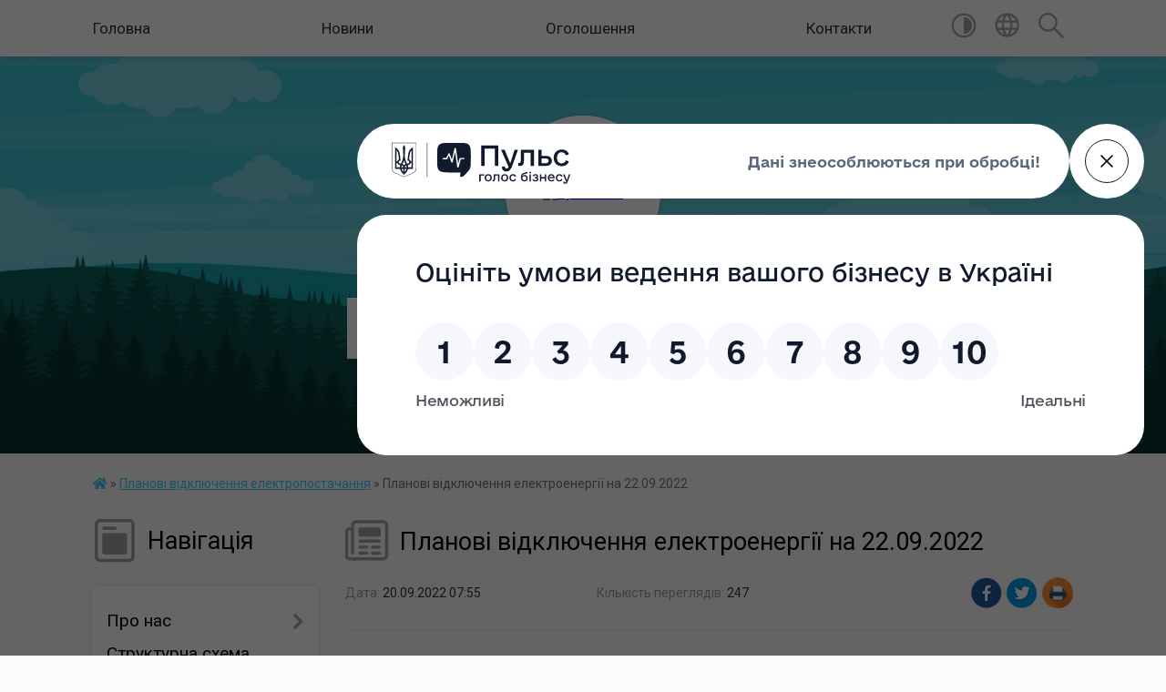

--- FILE ---
content_type: text/html; charset=UTF-8
request_url: https://chutivska-gromada.gov.ua/news/1663649816/
body_size: 15474
content:
<!DOCTYPE html>
<html lang="uk">
<head>
	<!--[if IE]><meta http-equiv="X-UA-Compatible" content="IE=edge"><![endif]-->
	<meta charset="utf-8">
	<meta name="viewport" content="width=device-width, initial-scale=1">
	<!--[if IE]><script>
		document.createElement('header');
		document.createElement('nav');
		document.createElement('main');
		document.createElement('section');
		document.createElement('article');
		document.createElement('aside');
		document.createElement('footer');
		document.createElement('figure');
		document.createElement('figcaption');
	</script><![endif]-->
	<title>Плановi відключення електроенергії на 22.09.2022 | Чутівська громада</title>
	<meta name="description" content=" . . . 	. 		. 			. 			Диспетчерська назва обладнання. 			. 			. 			Дата та орієнтовний час початку проведення ремонтних робіт. 			. 			. 			Дата та орієнтовний час закінчення проведення ремонтних робіт. 			. 			. 			Назва населеного пу">
	<meta name="keywords" content="Плановi, відключення, електроенергії, на, 22.09.2022, |, Чутівська, громада">

	
		<meta property="og:image" content="https://rada.info/upload/users_files/21047282/gerb/coat_of_arms_new.png">
	<meta property="og:image:width" content="117">
	<meta property="og:image:height" content="140">
			<meta property="og:title" content="Плановi відключення електроенергії на 22.09.2022">
			<meta property="og:description" content="&amp;nbsp;">
			<meta property="og:type" content="article">
	<meta property="og:url" content="https://chutivska-gromada.gov.ua/news/1663649816/">
		
		<link rel="apple-touch-icon" sizes="57x57" href="https://gromada.org.ua/apple-icon-57x57.png">
	<link rel="apple-touch-icon" sizes="60x60" href="https://gromada.org.ua/apple-icon-60x60.png">
	<link rel="apple-touch-icon" sizes="72x72" href="https://gromada.org.ua/apple-icon-72x72.png">
	<link rel="apple-touch-icon" sizes="76x76" href="https://gromada.org.ua/apple-icon-76x76.png">
	<link rel="apple-touch-icon" sizes="114x114" href="https://gromada.org.ua/apple-icon-114x114.png">
	<link rel="apple-touch-icon" sizes="120x120" href="https://gromada.org.ua/apple-icon-120x120.png">
	<link rel="apple-touch-icon" sizes="144x144" href="https://gromada.org.ua/apple-icon-144x144.png">
	<link rel="apple-touch-icon" sizes="152x152" href="https://gromada.org.ua/apple-icon-152x152.png">
	<link rel="apple-touch-icon" sizes="180x180" href="https://gromada.org.ua/apple-icon-180x180.png">
	<link rel="icon" type="image/png" sizes="192x192"  href="https://gromada.org.ua/android-icon-192x192.png">
	<link rel="icon" type="image/png" sizes="32x32" href="https://gromada.org.ua/favicon-32x32.png">
	<link rel="icon" type="image/png" sizes="96x96" href="https://gromada.org.ua/favicon-96x96.png">
	<link rel="icon" type="image/png" sizes="16x16" href="https://gromada.org.ua/favicon-16x16.png">
	<link rel="manifest" href="https://gromada.org.ua/manifest.json">
	<meta name="msapplication-TileColor" content="#ffffff">
	<meta name="msapplication-TileImage" content="https://gromada.org.ua/ms-icon-144x144.png">
	<meta name="theme-color" content="#ffffff">
	
	
		<meta name="robots" content="">
	
	<link href="https://fonts.googleapis.com/css?family=Merriweather:400i,700|Roboto:400,400i,700,700i&amp;subset=cyrillic-ext" rel="stylesheet">

    <link rel="preload" href="https://cdnjs.cloudflare.com/ajax/libs/font-awesome/5.9.0/css/all.min.css" as="style">
	<link rel="stylesheet" href="https://cdnjs.cloudflare.com/ajax/libs/font-awesome/5.9.0/css/all.min.css" integrity="sha512-q3eWabyZPc1XTCmF+8/LuE1ozpg5xxn7iO89yfSOd5/oKvyqLngoNGsx8jq92Y8eXJ/IRxQbEC+FGSYxtk2oiw==" crossorigin="anonymous" referrerpolicy="no-referrer" />
    
	<link rel="preload" href="//gromada.org.ua/themes/mac/css/styles_vip.css?v=2.32" as="style">
	<link rel="stylesheet" href="//gromada.org.ua/themes/mac/css/styles_vip.css?v=2.32">
	<link rel="stylesheet" href="//gromada.org.ua/themes/mac/css/103850/theme_vip.css?v=1769024926">
	
		<!--[if lt IE 9]>
	<script src="https://oss.maxcdn.com/html5shiv/3.7.2/html5shiv.min.js"></script>
	<script src="https://oss.maxcdn.com/respond/1.4.2/respond.min.js"></script>
	<![endif]-->
	<!--[if gte IE 9]>
	<style type="text/css">
		.gradient { filter: none; }
	</style>
	<![endif]-->

</head>
<body class="">

	<a href="#top_menu" class="skip-link link" aria-label="Перейти до головного меню (Alt+1)" accesskey="1">Перейти до головного меню (Alt+1)</a>
	<a href="#left_menu" class="skip-link link" aria-label="Перейти до бічного меню (Alt+2)" accesskey="2">Перейти до бічного меню (Alt+2)</a>
    <a href="#main_content" class="skip-link link" aria-label="Перейти до головного вмісту (Alt+3)" accesskey="3">Перейти до текстового вмісту (Alt+3)</a>




	
	<section class="top_nav">
		<div class="wrap">
			<div class="row">
				<div class="grid-80">
					<nav class="main_menu" id="top_menu">
						<ul>
														<li class="">
								<a href="https://chutivska-gromada.gov.ua/main/">Головна</a>
																							</li>
														<li class="">
								<a href="https://chutivska-gromada.gov.ua/news/">Новини</a>
																							</li>
														<li class="">
								<a href="https://chutivska-gromada.gov.ua/more_news/">Оголошення</a>
																							</li>
														<li class="">
								<a href="https://chutivska-gromada.gov.ua/feedback/">Контакти</a>
																							</li>
													</ul>
					</nav>
					&nbsp;
					<button class="menu-button" id="open-button"><i class="fas fa-bars"></i> Меню сайту</button>
				</div>
				<div class="grid-20">
					<nav class="special_menu">
						<ul>
															<li class="alt_link"><a href="#" title="Версія для людей з вадами зору" onclick="return set_special('5befbfe65edf77dd09c0672c9944ecd0f3e0ff1a');"><img class="svg ico" src="//gromada.org.ua/themes/mac/img/ico/contrast_ico.svg"></a></li>
								<li class="translate_link"><a href="#" class="show_translate" title="Відкрити перекладач"><img class="svg ico" src="//gromada.org.ua/themes/mac/img/ico/world_ico.svg"></a></li>
								<li><a href="#" class="show_search" title="Відкрити поле для пошуку"><img class="svg ico" src="//gromada.org.ua/themes/mac/img/ico/search_ico.svg"></a></li>
													</ul>
					</nav>
					<form action="https://chutivska-gromada.gov.ua/search/" class="search_form">
						<input type="text" name="q" value="" placeholder="Пошук..." aria-label="Введіть пошукову фразу" required>
						<button type="submit" name="search" value="y" aria-label="Здійснити пошук"><i class="fa fa-search"></i></button>
					</form>
					<div class="translate_block">
						<div id="google_translate_element"></div>
					</div>
				</div>
				<div class="clearfix"></div>
			</div>
		</div>
	</section>

	<header>
		<div class="wrap">
			<div class="logo">
				<a href="https://chutivska-gromada.gov.ua/" id="logo" class="form_2">
					<img src="https://rada.info/upload/users_files/21047282/gerb/coat_of_arms_new.png" alt="Чутівська - ">
				</a>
			</div>
			<div class="title">
				<div class="slogan_1">Чутівська громада</div><br>
				<div class="slogan_2">Полтавська область, Полтавський район</div>
			</div>
		</div>
	</header>

	<div class="wrap">
				
		<section class="bread_crumbs">
		<div xmlns:v="http://rdf.data-vocabulary.org/#"><a href="https://chutivska-gromada.gov.ua/" title="Головна сторінка"><i class="fas fa-home"></i></a> &raquo; <a href="https://chutivska-gromada.gov.ua/planovi-vidkljuchennya-elektropostachannya-15-57-02-28-04-2021/" aria-current="page">Планові відключення електропостачання</a>  &raquo; <span>Плановi відключення електроенергії на 22.09.2022</span></div>
	</section>
	
	<section class="center_block">
		<div class="row">
			<div class="grid-25 fr">
				<aside>
				
									
					<div class="sidebar_title" id="left_menu">
						<img class="svg ico" src="//gromada.org.ua/themes/mac/img/ico/navigation_ico.svg"> Навігація
					</div>
					
					<nav class="sidebar_menu">
						<ul>
														<li class=" has-sub">
								<a href="javascript:;">Про нас</a>
																<button onclick="return show_next_level(this);" aria-label="Показати підменю"></button>
																								<ul>
																		<li class="">
										<a href="https://chutivska-gromada.gov.ua/istoriya-kraju-15-48-20-03-04-2019/">Історія краю</a>
																													</li>
																		<li class="">
										<a href="https://chutivska-gromada.gov.ua/pasport-hromady-14-02-14-05-08-2019/">Паспорт громади</a>
																													</li>
																										</ul>
															</li>
														<li class="">
								<a href="https://chutivska-gromada.gov.ua/strukturna-shema-10-29-31-09-06-2021/">Структурна схема</a>
																							</li>
														<li class="">
								<a href="https://chutivska-gromada.gov.ua/geroi-ne-vmirajut-12-14-19-11-03-2025/">Герої не вмирають</a>
																							</li>
														<li class=" has-sub">
								<a href="https://chutivska-gromada.gov.ua/kerivnyctvo-11-19-15-05-08-2019/">Керівництво</a>
																<button onclick="return show_next_level(this);" aria-label="Показати підменю"></button>
																								<ul>
																		<li class="">
										<a href="https://chutivska-gromada.gov.ua/zviti-16-09-13-30-01-2025/">Звіти</a>
																													</li>
																										</ul>
															</li>
														<li class="">
								<a href="https://chutivska-gromada.gov.ua/starosti-11-17-29-19-03-2021/">Старости</a>
																							</li>
														<li class=" has-sub">
								<a href="https://chutivska-gromada.gov.ua/deputatskyy-korpus-12-54-13-05-08-2019/">Депутатський корпус</a>
																<button onclick="return show_next_level(this);" aria-label="Показати підменю"></button>
																								<ul>
																		<li class="">
										<a href="https://chutivska-gromada.gov.ua/zakriplennya-deputativ-za-okrugami-09-58-45-19-03-2021/">Закріплення депутатів за округами</a>
																													</li>
																		<li class="">
										<a href="https://chutivska-gromada.gov.ua/grafik-osobistogo-prijomu-10-24-51-05-05-2023/">Графік особистого прийому</a>
																													</li>
																		<li class="">
										<a href="https://chutivska-gromada.gov.ua/zviti-14-02-18-23-12-2024/">Звіти</a>
																													</li>
																										</ul>
															</li>
														<li class=" has-sub">
								<a href="https://chutivska-gromada.gov.ua/vykonavchyy-komitet-13-02-38-05-08-2019/">Виконавчий комітет</a>
																<button onclick="return show_next_level(this);" aria-label="Показати підменю"></button>
																								<ul>
																		<li class="">
										<a href="https://chutivska-gromada.gov.ua/zvernennya-gromadyan-14-36-51-09-01-2025/">Звернення громадян</a>
																													</li>
																										</ul>
															</li>
														<li class=" has-sub">
								<a href="https://chutivska-gromada.gov.ua/postiyni-komisiyi-13-11-01-05-08-2019/">Постійні комісії</a>
																<button onclick="return show_next_level(this);" aria-label="Показати підменю"></button>
																								<ul>
																		<li class="">
										<a href="https://chutivska-gromada.gov.ua/protokoli-14-04-07-08-01-2025/">Протоколи</a>
																													</li>
																										</ul>
															</li>
														<li class=" has-sub">
								<a href="https://chutivska-gromada.gov.ua/cnap-10-28-04-14-06-2021/">ЦНАП</a>
																<button onclick="return show_next_level(this);" aria-label="Показати підменю"></button>
																								<ul>
																		<li class="">
										<a href="https://chutivska-gromada.gov.ua/informacijni-ta-tehnologichni-kartki-14-05-12-11-02-2022/">Інформаційні та технологічні картки</a>
																													</li>
																										</ul>
															</li>
														<li class="">
								<a href="https://chutivska-gromada.gov.ua/kontakti-09-09-45-24-11-2023/">Контакти</a>
																							</li>
														<li class="">
								<a href="https://chutivska-gromada.gov.ua/komunalna-vlastnist-13-39-46-30-06-2023/">Комунальна властність</a>
																							</li>
														<li class="">
								<a href="https://chutivska-gromada.gov.ua/arhitektura-15-02-50-23-01-2025/">Архітектура</a>
																							</li>
														<li class="">
								<a href="https://chutivska-gromada.gov.ua/punkt-nezlamnosti-08-44-40-05-01-2024/">Пункт Незламності</a>
																							</li>
														<li class="">
								<a href="https://chutivska-gromada.gov.ua/socialnij-zahist-14-50-47-28-02-2024/">Соціальний захист</a>
																							</li>
														<li class=" has-sub">
								<a href="https://chutivska-gromada.gov.ua/socialni-poslugi-08-40-20-21-04-2021/">Соціальні послуги</a>
																<button onclick="return show_next_level(this);" aria-label="Показати підменю"></button>
																								<ul>
																		<li class="">
										<a href="https://chutivska-gromada.gov.ua/mobilna-brigada-13-37-20-30-01-2025/">Мобільна бригада</a>
																													</li>
																										</ul>
															</li>
														<li class="">
								<a href="https://chutivska-gromada.gov.ua/dlya-veteraniv-ta-veteranok-12-16-25-03-12-2025/">Ветеранський простір</a>
																							</li>
														<li class=" has-sub">
								<a href="https://chutivska-gromada.gov.ua/viddil-osviti-14-05-29-06-11-2023/">Відділ освіти</a>
																<button onclick="return show_next_level(this);" aria-label="Показати підменю"></button>
																								<ul>
																		<li class="">
										<a href="https://chutivska-gromada.gov.ua/pasporti-bjudzhetnih-program-13-28-45-30-09-2025/">Паспорти бюджетних програм</a>
																													</li>
																		<li class="">
										<a href="https://chutivska-gromada.gov.ua/publichni-zakupivli-13-30-34-30-09-2025/">Публічні закупівлі</a>
																													</li>
																		<li class="">
										<a href="https://chutivska-gromada.gov.ua/kontakti-13-35-40-30-09-2025/">Контакти</a>
																													</li>
																		<li class="">
										<a href="https://chutivska-gromada.gov.ua/zakladi-zagalnoi-serednoi-ta-doshkilnoi-osviti-13-44-06-30-09-2025/">Заклади загальної середньої та дошкільної освіти</a>
																													</li>
																		<li class=" has-sub">
										<a href="https://chutivska-gromada.gov.ua/dokumenti-13-47-01-30-09-2025/">Документи</a>
																				<button onclick="return show_next_level(this);" aria-label="Показати підменю"></button>
																														<ul>
																						<li><a href="https://chutivska-gromada.gov.ua/atestaciya-14-59-07-27-10-2025/">Атестація</a></li>
																																</ul>
																			</li>
																		<li class="">
										<a href="https://chutivska-gromada.gov.ua/prijom-gromadyan-13-48-41-30-09-2025/">Прийом громадян</a>
																													</li>
																		<li class="">
										<a href="https://chutivska-gromada.gov.ua/ogoloshennya-14-01-09-30-09-2025/">Оголошення</a>
																													</li>
																		<li class="">
										<a href="https://chutivska-gromada.gov.ua/novini-14-01-37-30-09-2025/">Новини</a>
																													</li>
																										</ul>
															</li>
														<li class=" has-sub">
								<a href="https://chutivska-gromada.gov.ua/viddil-kulturi-11-03-29-11-04-2024/">Відділ культури</a>
																<button onclick="return show_next_level(this);" aria-label="Показати підменю"></button>
																								<ul>
																		<li class="">
										<a href="https://chutivska-gromada.gov.ua/chutivskij-budinok-kulturi-15-29-56-16-04-2024/">ЧУТІВСЬКИЙ БУДИНОК КУЛЬТУРИ</a>
																													</li>
																		<li class="">
										<a href="https://chutivska-gromada.gov.ua/chutivskij-kraeznavchij-muzej-15-30-37-16-04-2024/">ЧУТІВСЬКИЙ КРАЄЗНАВЧИЙ МУЗЕЙ</a>
																													</li>
																		<li class="">
										<a href="https://chutivska-gromada.gov.ua/chutivska-centralna-biblioteka-15-31-05-16-04-2024/">ЧУТІВСЬКА ЦЕНТРАЛЬНА БІБЛІОТЕКА</a>
																													</li>
																		<li class="">
										<a href="https://chutivska-gromada.gov.ua/chutivska-dityacha-muzichna-shkola-15-31-30-16-04-2024/">ЧУТІВСЬКА ДИТЯЧА МУЗИЧНА ШКОЛА</a>
																													</li>
																										</ul>
															</li>
														<li class=" has-sub">
								<a href="https://chutivska-gromada.gov.ua/zahist-prav-ditini-14-36-15-18-03-2022/">Захист прав дитини</a>
																<button onclick="return show_next_level(this);" aria-label="Показати підменю"></button>
																								<ul>
																		<li class="">
										<a href="https://chutivska-gromada.gov.ua/reestraciju-narodzhennya-10-14-32-23-11-2022/">Реєстрація народження</a>
																													</li>
																		<li class="">
										<a href="https://chutivska-gromada.gov.ua/v-umovah-voennogo-stanu-10-59-18-22-04-2022/">в умовах воєнного стану</a>
																													</li>
																		<li class="">
										<a href="https://chutivska-gromada.gov.ua/pravo-ditej-16-05-54-12-07-2023/">Право дітей</a>
																													</li>
																		<li class="">
										<a href="https://chutivska-gromada.gov.ua/usinovlennya-13-21-41-21-09-2023/">Усиновлення</a>
																													</li>
																		<li class="">
										<a href="https://chutivska-gromada.gov.ua/sluzhba-u-spravah-ditej-08-47-37-05-06-2024/">Служба у справах дітей</a>
																													</li>
																		<li class="">
										<a href="https://chutivska-gromada.gov.ua/oformlennya-zakordonnogo-pasportu-09-23-59-20-09-2024/">Оформлення закордонного паспорту</a>
																													</li>
																		<li class="">
										<a href="https://chutivska-gromada.gov.ua/patronat-14-30-56-04-03-2025/">Патронат</a>
																													</li>
																		<li class="">
										<a href="https://chutivska-gromada.gov.ua/pracya-nepovnolitnih-09-53-07-10-06-2025/">Праця неповнолітніх</a>
																													</li>
																										</ul>
															</li>
														<li class=" has-sub">
								<a href="https://chutivska-gromada.gov.ua/docs/">Офіційні документи</a>
																<button onclick="return show_next_level(this);" aria-label="Показати підменю"></button>
																								<ul>
																		<li class="">
										<a href="https://chutivska-gromada.gov.ua/protokoli-zasidan-08-46-18-04-03-2021/">Протоколи засідань</a>
																													</li>
																		<li class="">
										<a href="https://chutivska-gromada.gov.ua/zayavi-13-47-20-23-02-2021/">Заяви</a>
																													</li>
																		<li class="">
										<a href="https://chutivska-gromada.gov.ua/zviti-seo-09-16-55-14-04-2021/">Звіти СЕО</a>
																													</li>
																		<li class="">
										<a href="https://chutivska-gromada.gov.ua/video-09-04-29-12-12-2025/">Відео</a>
																													</li>
																										</ul>
															</li>
														<li class="">
								<a href="https://chutivska-gromada.gov.ua/protidii-dezinformacii-14-49-01-27-05-2024/">Протидії дезінформації</a>
																							</li>
														<li class="">
								<a href="https://chutivska-gromada.gov.ua/publichna-informaciya-11-51-12-04-10-2021/">Публічна інформація</a>
																							</li>
														<li class="">
								<a href="https://chutivska-gromada.gov.ua/strategii-rozvitku-09-46-24-16-03-2023/">Стратегії розвитку</a>
																							</li>
														<li class="">
								<a href="https://chutivska-gromada.gov.ua/edemokratiya-09-55-03-30-10-2023/">Е-Демократія</a>
																							</li>
														<li class="">
								<a href="https://chutivska-gromada.gov.ua/centr-probacii-11-05-34-19-06-2023/">Центр пробації</a>
																							</li>
														<li class=" has-sub">
								<a href="javascript:;">Бюджет</a>
																<button onclick="return show_next_level(this);" aria-label="Показати підменю"></button>
																								<ul>
																		<li class=" has-sub">
										<a href="https://chutivska-gromada.gov.ua/pasporti-bjudzhetnih-program-12-24-38-17-02-2021/">Паспорти бюджетних програм</a>
																				<button onclick="return show_next_level(this);" aria-label="Показати підменю"></button>
																														<ul>
																						<li><a href="https://chutivska-gromada.gov.ua/pasporti-bjudzhetnih-program-miscevogo-bjuzhdetu-viddilu-kulturi-molodi-ta-sportu-vikonavchogo-komitetu-chutivskoi-selischnoi-radi-15-00-13-17-01-2022/">Паспорти бюджетних програм місцевого бюждету відділу культури, молоді та спорту виконавчого комітету Чутівської селищної ради</a></li>
																						<li><a href="https://chutivska-gromada.gov.ua/pasporti-bjudzhetnih-program-miscevogo-bjuzhdetu-finansovogo-viddilu-vikonavchogo-komitetu-chutivskoi-selischnoi-radi-10-44-42-12-01-2022/">Паспорти бюджетних програм місцевого бюждету фінансового відділу виконавчого комітету Чутівської селищної ради</a></li>
																																</ul>
																			</li>
																		<li class="">
										<a href="https://chutivska-gromada.gov.ua/dohodi-14-00-10-09-03-2021/">Доходи</a>
																													</li>
																		<li class="">
										<a href="https://chutivska-gromada.gov.ua/vidatki-14-00-42-09-03-2021/">Видатки</a>
																													</li>
																		<li class="">
										<a href="https://chutivska-gromada.gov.ua/gromadi-11-52-24-05-04-2021/">Рішення про бюджет</a>
																													</li>
																		<li class="">
										<a href="https://chutivska-gromada.gov.ua/viddil-kulturi-molodi-ta-sportu-09-46-43-29-06-2021/">Відділ культури, молоді та спорту</a>
																													</li>
																		<li class="">
										<a href="https://chutivska-gromada.gov.ua/bjudzhetni-zapiti-13-56-49-05-01-2022/">Бюджетні запити</a>
																													</li>
																		<li class="">
										<a href="https://chutivska-gromada.gov.ua/poryadok-skladannya-i-vikonannya-bjudzhetu-09-31-03-23-02-2022/">Порядок складання і виконання бюджету</a>
																													</li>
																		<li class="">
										<a href="https://chutivska-gromada.gov.ua/informacii-pro-vikonannya-bjudzhetu-09-36-28-23-02-2022/">Інформації про виконання бюджету</a>
																													</li>
																		<li class="">
										<a href="https://chutivska-gromada.gov.ua/nakaz-pro-zatverdzhennya-instrukcii-z-pidgotovki-bjudzhetnih-zapitiv-10-25-47-07-10-2022/">Наказ Про затвердження Інструкції з підготовки бюджетних запитів</a>
																													</li>
																		<li class="">
										<a href="https://chutivska-gromada.gov.ua/proekt-bjudzhetu-13-52-36-09-12-2024/">Проєкт бюджету</a>
																													</li>
																		<li class="">
										<a href="https://chutivska-gromada.gov.ua/prognoz-bjudzhetu-10-09-15-11-07-2025/">Прогноз бюджету</a>
																													</li>
																										</ul>
															</li>
														<li class="">
								<a href="https://chutivska-gromada.gov.ua/photo/">Фотогалерея</a>
																							</li>
														<li class=" has-sub">
								<a href="https://chutivska-gromada.gov.ua/regulyatorna-diyalnist-15-20-15-16-09-2021/">Регуляторна діяльність</a>
																<button onclick="return show_next_level(this);" aria-label="Показати підменю"></button>
																								<ul>
																		<li class="">
										<a href="https://chutivska-gromada.gov.ua/regulyatorni-akti-16-57-09-12-08-2021/">Регуляторні акти</a>
																													</li>
																										</ul>
															</li>
														<li class="">
								<a href="https://chutivska-gromada.gov.ua/investicijni-propozicii-09-28-56-25-11-2022/">Інвестиційні пропозиції</a>
																							</li>
														<li class=" has-sub">
								<a href="https://chutivska-gromada.gov.ua/podatkova-informue-08-45-03-02-04-2024/">Податкова інформує</a>
																<button onclick="return show_next_level(this);" aria-label="Показати підменю"></button>
																								<ul>
																		<li class="">
										<a href="https://chutivska-gromada.gov.ua/infomacijni-listivki-09-48-45-02-04-2024/">Інфомаційні листівки</a>
																													</li>
																										</ul>
															</li>
														<li class="">
								<a href="https://chutivska-gromada.gov.ua/reglament-16-48-51-24-06-2021/">РЕГЛАМЕНТ</a>
																							</li>
														<li class="active has-sub">
								<a href="https://chutivska-gromada.gov.ua/planovi-vidkljuchennya-elektropostachannya-15-57-02-28-04-2021/">Планові відключення електропостачання</a>
																<button onclick="return show_next_level(this);" aria-label="Показати підменю"></button>
																								<ul>
																		<li class="">
										<a href="https://chutivska-gromada.gov.ua/skasuvannya-planovih-vidkljuchen-elektorenergii-08-01-58-15-08-2022/">Скасування відключень електроенергії</a>
																													</li>
																										</ul>
															</li>
														<li class="">
								<a href="https://chutivska-gromada.gov.ua/platni-poslugi-knp-chutivska-cenralna-likarnya-13-52-41-05-10-2021/">Платні послуги комунальних підприємст</a>
																							</li>
														<li class="">
								<a href="https://chutivska-gromada.gov.ua/programa-vidnovidim-09-26-22-20-10-2023/">Програма «ВідновиДІМ»</a>
																							</li>
														<li class="">
								<a href="https://chutivska-gromada.gov.ua/evidnovlennya-14-50-06-01-07-2025/">єВідновлення</a>
																							</li>
														<li class="">
								<a href="https://chutivska-gromada.gov.ua/trudovij-arhiv-14-58-10-14-09-2023/">Трудовий архів</a>
																							</li>
													</ul>
						
												
					</nav>

											<div class="sidebar_title"><img class="svg ico" src="//gromada.org.ua/themes/mac/img/ico/petition_ico.svg"> Публічні закупівлі</div>	
<div class="petition_block">

		<p><a href="https://chutivska-gromada.gov.ua/prozorro/" title="Прозорро - публічні закупівлі"><img src="//gromada.org.ua/themes/mac/img/prozorro_logo.png?v=2025" alt="Банер Прозорро"></a></p>
	
	
	
</div>									
											<div class="sidebar_title"><img class="svg ico" src="//gromada.org.ua/themes/mac/img/ico/petition_ico.svg"> Особистий кабінет користувача</div>

<div class="petition_block">

		<div class="alert alert-warning">
		Ви не авторизовані. Для того, щоб мати змогу створювати або підтримувати петиції<br>
		<a href="#auth_petition" class="open-popup add_petition btn btn-yellow btn-small btn-block" style="margin-top: 10px;"><i class="fa fa-user"></i> авторизуйтесь</a>
	</div>
		
			<h2 style="margin: 30px 0;">Система петицій</h2>
		
					<div class="none_petition">Немає петицій, за які можна голосувати</div>
							<p style="margin-bottom: 10px;"><a href="https://chutivska-gromada.gov.ua/all_petitions/" class="btn btn-grey btn-small btn-block"><i class="fas fa-clipboard-list"></i> Всі петиції (1)</a></p>
				
		
	
</div>
					
					
											<div class="sidebar_title">
	<img class="svg ico" src="//gromada.org.ua/themes/mac/img/ico/appeal_ico.svg"> Звернення до посадовця
</div>

<div class="appeals_block">

	
				
				<p class="center appeal_cabinet"><a href="#auth_person" class="alert-link open-popup"><i class="fas fa-unlock-alt"></i> Кабінет посадової особи</a></p>
			
	
</div>					
					
										<div id="banner_block">

						<h3 style="margin-top:19px; margin-bottom:5px"><a rel="nofollow" href="https://www.google.com/maps/d/u/0/viewer?mid=10wBVAAKCTHdPXYODiUbhjTTrJoY&amp;ll=49.71108493285155%2C35.167891775197695&amp;z=14" target="_blank"><img alt="Фото без опису" src="https://rada.info/upload/users_files/21047282/ef725fddfbf09cf09d97eb403416c3db.jpg" style="width: 264px; height: 264px;" /></a></h3>

<p><a rel="nofollow" href="https://chutivska-gromada.gov.ua/news/1762928033/" target="_blank"><img alt="ПРИЄДНУЙСЯ ДО ЛАВ 11 БРИГАДИ ІМ. М. ГРУШЕВСЬКОГО НГУ" src="https://rada.info/upload/users_files/21047282/476fdd5bbbdea281d6b8cd12567bf42a.jpeg" style="width: 264px; height: 187px;" /></a></p>

<p><a rel="nofollow" href="https://chutivska-gromada.gov.ua/news/1736340776/"><img alt="Фото без опису" src="https://rada.info/upload/users_files/21047282/6e1a02ca4d9403dfb40b2194fd96df5b.jpg" style="width: 264px; height: 165px;" /></a></p>

<p><a rel="nofollow" href="https://chutivska-gromada.gov.ua/news/1732541399/"><img alt="Фото без опису" src="https://rada.info/upload/users_files/21047282/d0438c8fa3df176d79426c04cb4f4239.jpg" style="width: 264px; height: 134px;" /></a></p>

<p><a rel="nofollow" href="https://poda.gov.ua/page/poltavskyy-rayon-pn" target="_blank"><img alt="Фото без опису" src="https://rada.info/upload/users_files/21047282/2262a6772b5ee3d0e575e06514a136d6.jpg" style="width: 264px; height: 172px;" /></a></p>

<p><a rel="nofollow" href="https://oblrada-pl.gov.ua/sites/default/files/field/file/daydzhest_gruden_2025.pdf" target="_blank"><img alt="Фото без опису" src="https://rada.info/upload/users_files/21047282/347ba6f2690e0e2a2a20028a3875fbc4.jpg" style="width: 264px; height: 151px;" /></a></p>

<p><a rel="nofollow" href="https://diia.gov.ua/" target="_blank"><img alt="Фото без опису" src="https://rada.info/upload/users_files/21047282/017e2028c0dd9f2d21573db13d599948.png" style="width: 264px; height: 152px;" /></a></p>

<p><a rel="nofollow" href="https://www.npu.gov.ua/liut-shukaie-voiniv" target="_blank"><img alt="Фото без опису" src="https://rada.info/upload/users_files/21047282/1f804a99c8dd030a408647f7ec9dadfb.jpg" style="width: 264px; height: 176px;" /></a></p>

<p><a rel="nofollow" href="https://fileview.fwdcdn.com/?url=https://mail.ukr.net/api/public/file_view/list%3Ftoken%3DpCyXNVI58luE9EUN9jAcfkdrmLuV2XSnfJhpMRsDwqyPlv0AOd2vBKMvP9VMNTW1kGHV4LPcH87WjepQFwNSXAvz3iPqhSKRpkID26hwS7TR1bg:mKO3tBMTW3TUtp0n%26r%3D1701762397330&amp;default_mode=view&amp;lang=uk#start=0" target="_blank"><img alt="Фото без опису" src="https://rada.info/upload/users_files/21047282/1a423f740e6ab83359da01bfdd2d5ef5.jpg" style="width: 264px; height: 191px;" /></a></p>

<p><a rel="nofollow" href="https://legalaid.gov.ua/kliyentam/pro-bezoplatnu-pravovu-dopomogu-bpd/" target="_blank"><img alt="Фото без опису" src="https://rada.info/upload/users_files/21047282/3a94c47b205f96c5115dbb3a98009b9f.png" style="width: 264px; height: 244px;" /></a></p>

<p><a rel="nofollow" href="https://drive.google.com/drive/folders/1NWqnw6jYca0uxmUgtPjoB9r_o8XRFBTn" target="_blank"><img alt="https://legalaid.gov.ua/novyny/yurydychno-prosvitnyczka-gazeta-pravovyj-visnyk/" src="https://rada.info/upload/users_files/21047282/191d0d2c7f914f758d9e8c918b809ed3.jpg" style="width: 264px; height: 149px;" /></a></p>

<p><a rel="nofollow" href="http://pol.hsc.gov.ua/index/poslugi-2/mobilni-servisni-tsentr-mvs/grafik-viyizdiv-mobilnih-sts/" target="_blank"><img alt="Фото без опису" src="https://rada.info/upload/users_files/21047282/gallery/large/%D0%91%D0%B5%D0%B7-%D1%96%D0%BC%D0%B5%D0%BD%D1%96.jpg" style="width: 264px; height: 104px;" /></a></p>

<p><a rel="nofollow" href="https://diia.gov.ua/services/categories/biznesu/yerobota" target="_blank"><img alt="Фото без опису" src="https://rada.info/upload/users_files/21047282/3f250aa2115b8419360277aa170231c0.jpg" style="width: 266px; height: 266px;" /></a></p>

<p><a rel="nofollow" href="https://u24.gov.ua/uk" target="_blank"><img alt="Фото без опису" src="https://rada.info/upload/users_files/21047282/8b1538f3f09ac0eca4e5bdc138852492.jpg" style="width: 264px; height: 139px;" /></a></p>

<p><a rel="nofollow" href="https://center.diia.gov.ua/" target="_blank"><img alt="Фото без опису" src="https://rada.info/upload/users_files/21047282/88c8731058f8de08457f2134eaf9cead.jpg" style="width: 264px; height: 175px;" /></a></p>

<p><a rel="nofollow" href="https://sites.google.com/view/programa-vidnovidim-ukr" target="_blank"><img alt="Фото без опису" src="https://rada.info/upload/users_files/21047282/8f8b2ab9ef9f916a3e18c43cf915b7e2.png" style="width: 264px; height: 198px;" /></a></p>

<p><a rel="nofollow" href="https://ukraine.iom.int/" target="_blank"><img alt="Фото без опису" src="https://rada.info/upload/users_files/21047282/717397acb3881727a43329e2bd1b7744.jpg" style="width: 264px; height: 220px;" /></a></p>

<p><a rel="nofollow" href="https://www.dcz.gov.ua/" target="_blank"><img alt="Фото без опису" src="https://rada.info/upload/users_files/21047282/28ada7f0dabfd75a503fcc466e668979.png" style="width: 264px; height: 264px;" /></a></p>

<p><a rel="nofollow" href="https://auc.org.ua/" target="_blank"><img alt="Фото без опису" src="https://rada.info/upload/users_files/21047282/a0609b417e3a08c6b878a85ffa4f862e.png" style="width: 264px; height: 294px;" /></a></p>

<p><a rel="nofollow" href="https://www.howareu.com/#4business" target="_blank"><img alt="Фото без опису" src="https://rada.info/upload/users_files/21047282/5dbf98e38b39c711c1352a3d8f00ee65.jpg" style="width: 264px; height: 264px;" /></a></p>

<p><a rel="nofollow" href="http://pnpu.edu.ua/" target="_blank"><img alt="Фото без опису" src="https://rada.info/upload/users_files/21047282/2854e41db71d0089fed1bc53b0a71b97.png" style="width: 264px; height: 75px;" /></a></p>
						<div class="clearfix"></div>

						<iframe src="https://www.facebook.com/plugins/page.php?href=https%3A%2F%2Fwww.facebook.com%2Fpg%2FiLoveChutove%2Fposts%2F&tabs=timeline&width=250&height=300&small_header=true&adapt_container_width=true&hide_cover=false&show_facepile=false&appId" width="250" height="300" style="border:none;overflow:hidden" scrolling="no" frameborder="0" allowTransparency="true" allow="encrypted-media"></iframe>

<script
        	src="https://pulse.gov.ua/assets/pulse-feedback-widget/pulse-feedback-widget.js"
        	data-api-url="https://api.pulse.gov.ua/api/v2/feedback"
        	data-complete-url="https://pulse.gov.ua/complete-feedback"
        	data-media-files-host="https://pulse.gov.ua"
        	data-form-config-url="https://api.pulse.gov.ua/api/v2/form-config"
 	data-questionnaire-id: '170f8f4c-c40c-4273-80b0-eee0a7966197'
></script>
						<div class="clearfix"></div>

					</div>
				
				</aside>
			</div>
			<div class="grid-75">

				<main id="main_content">

																		<h1><img class="svg ico" src="//gromada.org.ua/themes/mac/img/ico/news_ico.svg"> Плановi відключення електроенергії на 22.09.2022</h1>


<div class="row ">
	<div class="grid-30 one_news_date">
		Дата: <span>20.09.2022 07:55</span>
	</div>
	<div class="grid-30 one_news_count">
		Кількість переглядів: <span>247</span>
	</div>
		<div class="grid-30 one_news_socials">
		<button class="social_share" data-type="fb"><img src="//gromada.org.ua/themes/mac/img/share/fb.png"></button>
		<button class="social_share" data-type="tw"><img src="//gromada.org.ua/themes/mac/img/share/tw.png"></button>
		<button class="print_btn" onclick="window.print();"><img src="//gromada.org.ua/themes/mac/img/share/print.png"></button>
	</div>
		<div class="clearfix"></div>
</div>

<hr>

<p>&nbsp;</p>

<table class="Table" style="background:white; border-collapse:collapse; border:solid #b7b7b7 1.0pt">
	<tbody>
		<tr>
			<td style="border:solid #b7b7b7 1.0pt; background:#ededed; padding:.75pt .75pt .75pt .75pt">
			<p align="center" style="margin-bottom:.0001pt; text-align:center; margin:0cm 0cm 10pt"><span style="font-size:11pt"><span style="line-height:normal"><span style="font-family:Calibri,&quot;sans-serif&quot;"><b><span style="font-size:10.5pt"><span style="font-family:&quot;Arial&quot;,&quot;sans-serif&quot;"><span style="color:black">Диспетчерська назва обладнання</span></span></span></b></span></span></span></p>
			</td>
			<td style="border:solid #b7b7b7 1.0pt; background:#ededed; border-left:none; padding:.75pt .75pt .75pt .75pt">
			<p align="center" style="margin-bottom:.0001pt; text-align:center; margin:0cm 0cm 10pt"><span style="font-size:11pt"><span style="line-height:normal"><span style="font-family:Calibri,&quot;sans-serif&quot;"><b><span style="font-size:10.5pt"><span style="font-family:&quot;Arial&quot;,&quot;sans-serif&quot;"><span style="color:black">Дата та орієнтовний час початку проведення ремонтних робіт</span></span></span></b></span></span></span></p>
			</td>
			<td style="border:solid #b7b7b7 1.0pt; background:#ededed; border-left:none; padding:.75pt .75pt .75pt .75pt">
			<p align="center" style="margin-bottom:.0001pt; text-align:center; margin:0cm 0cm 10pt"><span style="font-size:11pt"><span style="line-height:normal"><span style="font-family:Calibri,&quot;sans-serif&quot;"><b><span style="font-size:10.5pt"><span style="font-family:&quot;Arial&quot;,&quot;sans-serif&quot;"><span style="color:black">Дата та орієнтовний час закінчення проведення ремонтних робіт</span></span></span></b></span></span></span></p>
			</td>
			<td style="border:solid #b7b7b7 1.0pt; background:#ededed; border-left:none; padding:.75pt .75pt .75pt .75pt">
			<p align="center" style="margin-bottom:.0001pt; text-align:center; margin:0cm 0cm 10pt"><span style="font-size:11pt"><span style="line-height:normal"><span style="font-family:Calibri,&quot;sans-serif&quot;"><b><span style="font-size:10.5pt"><span style="font-family:&quot;Arial&quot;,&quot;sans-serif&quot;"><span style="color:black">Назва населеного пункту та перелік вулиць, де можливі тимчасові перерви в електропостачанні</span></span></span></b></span></span></span></p>
			</td>
			<td style="border:solid #b7b7b7 1.0pt; background:#ededed; border-left:none; padding:.75pt .75pt .75pt .75pt">
			<p align="center" style="margin-bottom:.0001pt; text-align:center; margin:0cm 0cm 10pt"><span style="font-size:11pt"><span style="line-height:normal"><span style="font-family:Calibri,&quot;sans-serif&quot;"><b><span style="font-size:10.5pt"><span style="font-family:&quot;Arial&quot;,&quot;sans-serif&quot;"><span style="color:black">Причина перерви в електропостачанні</span></span></span></b></span></span></span></p>
			</td>
		</tr>
		<tr>
			<td style="border:solid #b7b7b7 1.0pt; background:white; border-top:none; padding:.75pt .75pt .75pt .75pt">
			<p align="center" style="margin-bottom:.0001pt; text-align:center; margin:0cm 0cm 10pt"><span style="font-size:11pt"><span style="line-height:normal"><span style="font-family:Calibri,&quot;sans-serif&quot;"><span style="font-size:10.5pt"><span style="font-family:&quot;Arial&quot;,&quot;sans-serif&quot;"><span style="color:black">ЧТ-3 &quot;ЩАСЛИВЕ&quot;</span></span></span></span></span></span></p>
			</td>
			<td style="border-bottom:solid #b7b7b7 1.0pt; background:white; border-top:none; border-left:none; border-right:solid #b7b7b7 1.0pt; padding:.75pt .75pt .75pt .75pt">
			<p align="center" style="margin-bottom:.0001pt; text-align:center; margin:0cm 0cm 10pt"><span style="font-size:11pt"><span style="line-height:normal"><span style="font-family:Calibri,&quot;sans-serif&quot;"><span style="font-size:10.5pt"><span style="font-family:&quot;Arial&quot;,&quot;sans-serif&quot;"><span style="color:black">22.09.2022 08:00</span></span></span></span></span></span></p>
			</td>
			<td style="border-bottom:solid #b7b7b7 1.0pt; background:white; border-top:none; border-left:none; border-right:solid #b7b7b7 1.0pt; padding:.75pt .75pt .75pt .75pt">
			<p align="center" style="margin-bottom:.0001pt; text-align:center; margin:0cm 0cm 10pt"><span style="font-size:11pt"><span style="line-height:normal"><span style="font-family:Calibri,&quot;sans-serif&quot;"><span style="font-size:10.5pt"><span style="font-family:&quot;Arial&quot;,&quot;sans-serif&quot;"><span style="color:black">22.09.2022 20:00</span></span></span></span></span></span></p>
			</td>
			<td style="border-bottom:solid #b7b7b7 1.0pt; background:white; border-top:none; border-left:none; border-right:solid #b7b7b7 1.0pt; padding:.75pt .75pt .75pt .75pt">
			<p align="center" style="margin-bottom:.0001pt; text-align:center; margin:0cm 0cm 10pt"><span style="font-size:11pt"><span style="line-height:normal"><span style="font-family:Calibri,&quot;sans-serif&quot;"><b><span style="font-size:10.5pt"><span style="font-family:&quot;Arial&quot;,&quot;sans-serif&quot;"><span style="color:black">с.Розпашне</span></span></span></b><br />
			<span style="font-size:10.5pt"><span style="font-family:&quot;Arial&quot;,&quot;sans-serif&quot;"><span style="color:black"><b>вул.Сонячна (Комсом)</b>&nbsp;(б. 13, 14, 15, 17, 18, 19, 20, 21, 22, 23, 25, 26, 27, 28, 30, 32, 34, 35, 36, 37, 38, 39, 40, 41, 43, 44, 45, 46, 47)<br />
			<br />
			<b>с.Щасливе</b><br />
			<b>вул.Жовтнева</b>&nbsp;(б. 1, 2, 4, 6, 7, 8),<br />
			<b>вул.Набережна</b>&nbsp;(б. 1, 2, 5, 6, 7, 8, 9, 10, 13, 14),<br />
			<b>вул.Садова</b>&nbsp;(б. 1, 2, 3, 4, 5, 6, 8, 10, 11, 12, 13, 14, 16, 17, 18, 19, 20, 21, 23, 24, 25, 26),<br />
			<b>вул.Сонячна (50-р. Жовтня)</b>&nbsp;(б. 5, 8, 9, 10, 11, 31),<br />
			<b>вул.Степна</b>&nbsp;(б. 1, 2, 4, 5, 6, 7, 16, 18, 19, 20, 22, 23, 24, 25, 35),<br />
			<b>вул.Степова</b>&nbsp;(б. 10, 17)</span></span></span></span></span></span></p>
			</td>
			<td style="border-bottom:solid #b7b7b7 1.0pt; background:white; border-top:none; border-left:none; border-right:solid #b7b7b7 1.0pt; padding:.75pt .75pt .75pt .75pt">
			<p align="center" style="margin-bottom:.0001pt; text-align:center; margin:0cm 0cm 10pt"><span style="font-size:11pt"><span style="line-height:normal"><span style="font-family:Calibri,&quot;sans-serif&quot;"><span style="font-size:10.5pt"><span style="font-family:&quot;Arial&quot;,&quot;sans-serif&quot;"><span style="color:black">Виконання робіт з капітального ремонту, передбачених річною програмою ремонтів ОСР</span></span></span></span></span></span></p>
			</td>
		</tr>
		<tr>
			<td style="border:solid #b7b7b7 1.0pt; background:white; border-top:none; padding:.75pt .75pt .75pt .75pt">
			<p align="center" style="margin-bottom:.0001pt; text-align:center; margin:0cm 0cm 10pt"><span style="font-size:11pt"><span style="line-height:normal"><span style="font-family:Calibri,&quot;sans-serif&quot;"><span style="font-size:10.5pt"><span style="font-family:&quot;Arial&quot;,&quot;sans-serif&quot;"><span style="color:black">ЧТ-2 &quot;ПЛЕМЗАВОД&quot;</span></span></span></span></span></span></p>
			</td>
			<td style="border-bottom:solid #b7b7b7 1.0pt; background:white; border-top:none; border-left:none; border-right:solid #b7b7b7 1.0pt; padding:.75pt .75pt .75pt .75pt">
			<p align="center" style="margin-bottom:.0001pt; text-align:center; margin:0cm 0cm 10pt"><span style="font-size:11pt"><span style="line-height:normal"><span style="font-family:Calibri,&quot;sans-serif&quot;"><span style="font-size:10.5pt"><span style="font-family:&quot;Arial&quot;,&quot;sans-serif&quot;"><span style="color:black">22.09.2022 08:00</span></span></span></span></span></span></p>
			</td>
			<td style="border-bottom:solid #b7b7b7 1.0pt; background:white; border-top:none; border-left:none; border-right:solid #b7b7b7 1.0pt; padding:.75pt .75pt .75pt .75pt">
			<p align="center" style="margin-bottom:.0001pt; text-align:center; margin:0cm 0cm 10pt"><span style="font-size:11pt"><span style="line-height:normal"><span style="font-family:Calibri,&quot;sans-serif&quot;"><span style="font-size:10.5pt"><span style="font-family:&quot;Arial&quot;,&quot;sans-serif&quot;"><span style="color:black">22.09.2022 20:00</span></span></span></span></span></span></p>
			</td>
			<td style="border-bottom:solid #b7b7b7 1.0pt; background:white; border-top:none; border-left:none; border-right:solid #b7b7b7 1.0pt; padding:.75pt .75pt .75pt .75pt">
			<p align="center" style="margin-bottom:.0001pt; text-align:center; margin:0cm 0cm 10pt"><span style="font-size:11pt"><span style="line-height:normal"><span style="font-family:Calibri,&quot;sans-serif&quot;"><b><span style="font-size:10.5pt"><span style="font-family:&quot;Arial&quot;,&quot;sans-serif&quot;"><span style="color:black">смт.Чутове</span></span></span></b><br />
			<span style="font-size:10.5pt"><span style="font-family:&quot;Arial&quot;,&quot;sans-serif&quot;"><span style="color:black"><b>вул.8-го Березня</b>&nbsp;(б. 1, 2, 3, 4, 5, 6, 7, 9, 11, 12, 13, 14, 15, 16, 17, 19, 21, 23, 25, 27, 29, 31, 33, 35, 37, 39, 41, 43, 45, 47),<br />
			<b>вул.Бочанська ( Кірова )</b>&nbsp;(б. 120, 125, 126, 127, 129, 131, 133, 134, 135, 135А, 136, 137, 137А, 139, 141),<br />
			<b>вул.Будівельна</b>&nbsp;(б. 3Б),<br />
			<b>вул.Будівельників</b>&nbsp;(б. 1, 3, 4, 5, 6, 7, 8, 10, 12),<br />
			<b>вул.Котляревського</b>&nbsp;(б. 26),<br />
			<b>вул.Молодіжна</b>&nbsp;(б. 2, 28, 29, 30, 31, 32, 33, 34, 35, 36, 37, 38, 39, 40, 41, 42, 43, 44, 45, 46, 47, 48, 49, 50, 51, 52, 53, 54, 54А, 55, 56, 57, 58, 60, 62, 64, 66, 68, 70),<br />
			<b>вул.Незалежності ( Комсом.)</b>&nbsp;(б. 56, 58, 63, 65, 67),<br />
			<b>вул.Правди</b>&nbsp;(б. 37, 39, 40, 41, 42, 43, 44, 45, 46, 47, 48, 49, 50, 50А, 51, 53, 55, 57, 59, 61, 63),<br />
			<b>вул.пров.Волошковий ( пр.Куйбишева )</b>&nbsp;(б. 1, 2, 3, 4),<br />
			<b>вул.пров.Мічуріна</b>&nbsp;(б. 10, 12, 15, 17),<br />
			<b>вул.Сонячна</b>&nbsp;(б. 66),<br />
			<b>вул.Спортивна</b>&nbsp;(б. 3, 5, 7, 7А, 9, 11, 15, 17, 19, 21, 23),<br />
			<b>вул.Східна ( Калініна )</b>&nbsp;(б. 1, 2, 3, 4, 5, 6, 7, 8, 9, 10, 11, 12, 13, 14, 15, 16, 17, 18, 19, 20, 21, 22, 23, 24, 25, 26, 27, 28, 29, 30, 31, 32, 33, 34, 35, 37, 39, 40, 42, 44, 46),<br />
			<b>вул.Центральна (Леніна )</b>&nbsp;(б. 122, 124, 126, 128, 130, 132)<br />
			<br />
			<b>смт.Чутове</b><br />
			<b>вул.Молодіжна</b>&nbsp;(б. 66)</span></span></span></span></span></span></p>
			</td>
			<td style="border-bottom:solid #b7b7b7 1.0pt; background:white; border-top:none; border-left:none; border-right:solid #b7b7b7 1.0pt; padding:.75pt .75pt .75pt .75pt">
			<p align="center" style="margin-bottom:.0001pt; text-align:center; margin:0cm 0cm 10pt"><span style="font-size:11pt"><span style="line-height:normal"><span style="font-family:Calibri,&quot;sans-serif&quot;"><span style="font-size:10.5pt"><span style="font-family:&quot;Arial&quot;,&quot;sans-serif&quot;"><span style="color:black">Виконання робіт з капітального ремонту, передбачених річною програмою ремонтів ОСР</span></span></span></span></span></span></p>
			</td>
		</tr>
		<tr>
			<td style="border:solid #b7b7b7 1.0pt; background:white; border-top:none; padding:.75pt .75pt .75pt .75pt">
			<p align="center" style="margin-bottom:.0001pt; text-align:center; margin:0cm 0cm 10pt"><span style="font-size:11pt"><span style="line-height:normal"><span style="font-family:Calibri,&quot;sans-serif&quot;"><span style="font-size:10.5pt"><span style="font-family:&quot;Arial&quot;,&quot;sans-serif&quot;"><span style="color:black">НК-3КТП-79</span></span></span></span></span></span></p>
			</td>
			<td style="border-bottom:solid #b7b7b7 1.0pt; background:white; border-top:none; border-left:none; border-right:solid #b7b7b7 1.0pt; padding:.75pt .75pt .75pt .75pt">
			<p align="center" style="margin-bottom:.0001pt; text-align:center; margin:0cm 0cm 10pt"><span style="font-size:11pt"><span style="line-height:normal"><span style="font-family:Calibri,&quot;sans-serif&quot;"><span style="font-size:10.5pt"><span style="font-family:&quot;Arial&quot;,&quot;sans-serif&quot;"><span style="color:black">22.09.2022 08:00</span></span></span></span></span></span></p>
			</td>
			<td style="border-bottom:solid #b7b7b7 1.0pt; background:white; border-top:none; border-left:none; border-right:solid #b7b7b7 1.0pt; padding:.75pt .75pt .75pt .75pt">
			<p align="center" style="margin-bottom:.0001pt; text-align:center; margin:0cm 0cm 10pt"><span style="font-size:11pt"><span style="line-height:normal"><span style="font-family:Calibri,&quot;sans-serif&quot;"><span style="font-size:10.5pt"><span style="font-family:&quot;Arial&quot;,&quot;sans-serif&quot;"><span style="color:black">22.09.2022 20:00</span></span></span></span></span></span></p>
			</td>
			<td style="border-bottom:solid #b7b7b7 1.0pt; background:white; border-top:none; border-left:none; border-right:solid #b7b7b7 1.0pt; padding:.75pt .75pt .75pt .75pt">
			<p align="center" style="margin-bottom:.0001pt; text-align:center; margin:0cm 0cm 10pt"><span style="font-size:11pt"><span style="line-height:normal"><span style="font-family:Calibri,&quot;sans-serif&quot;"><b><span style="font-size:10.5pt"><span style="font-family:&quot;Arial&quot;,&quot;sans-serif&quot;"><span style="color:black">с.Нова Кочубеївка</span></span></span></b><br />
			<span style="font-size:10.5pt"><span style="font-family:&quot;Arial&quot;,&quot;sans-serif&quot;"><span style="color:black"><b>вул.Бутенка</b>&nbsp;(б. 2, 4, 6, 7, 7/1, 8, 9, 10, 11, 12, 13, 15, 16, 18),<br />
			<b>вул.Нариманівська</b>&nbsp;(б. 1, 2, 3, 4, 5, 6, 7, 9, 10, 13, 14, 16, 17, 19, 20, 21, 22, 23, 24, 26, 27, 28, 29, 31, 32, 34, 36, 38, 40),<br />
			<b>вул.Пушкіна</b>&nbsp;(б. 1, 3, 5, 6, 7, 8, 9, 10, 11, 12, 13, 14, 16),<br />
			<b>вул.Широка</b>&nbsp;(б. 1, 2, 3, 4, 6, 9, 10, 12, 13, 14, 15, 16, 17, 18, 20, 21, 22, 24, 25, 26, 27, 28, 29, 30, 32)</span></span></span></span></span></span></p>
			</td>
			<td style="border-bottom:solid #b7b7b7 1.0pt; background:white; border-top:none; border-left:none; border-right:solid #b7b7b7 1.0pt; padding:.75pt .75pt .75pt .75pt">
			<p align="center" style="margin-bottom:.0001pt; text-align:center; margin:0cm 0cm 10pt"><span style="font-size:11pt"><span style="line-height:normal"><span style="font-family:Calibri,&quot;sans-serif&quot;"><span style="font-size:10.5pt"><span style="font-family:&quot;Arial&quot;,&quot;sans-serif&quot;"><span style="color:black">Виконання робіт з капітального ремонту, передбачених річною програмою ремонтів ОСР</span></span></span></span></span></span></p>
			</td>
		</tr>
		<tr>
			<td style="border:solid #b7b7b7 1.0pt; background:white; border-top:none; padding:.75pt .75pt .75pt .75pt">
			<p align="center" style="margin-bottom:.0001pt; text-align:center; margin:0cm 0cm 10pt"><span style="font-size:11pt"><span style="line-height:normal"><span style="font-family:Calibri,&quot;sans-serif&quot;"><span style="font-size:10.5pt"><span style="font-family:&quot;Arial&quot;,&quot;sans-serif&quot;"><span style="color:black">ЧТ-1КТП-159</span></span></span></span></span></span></p>
			</td>
			<td style="border-bottom:solid #b7b7b7 1.0pt; background:white; border-top:none; border-left:none; border-right:solid #b7b7b7 1.0pt; padding:.75pt .75pt .75pt .75pt">
			<p align="center" style="margin-bottom:.0001pt; text-align:center; margin:0cm 0cm 10pt"><span style="font-size:11pt"><span style="line-height:normal"><span style="font-family:Calibri,&quot;sans-serif&quot;"><span style="font-size:10.5pt"><span style="font-family:&quot;Arial&quot;,&quot;sans-serif&quot;"><span style="color:black">22.09.2022 08:00</span></span></span></span></span></span></p>
			</td>
			<td style="border-bottom:solid #b7b7b7 1.0pt; background:white; border-top:none; border-left:none; border-right:solid #b7b7b7 1.0pt; padding:.75pt .75pt .75pt .75pt">
			<p align="center" style="margin-bottom:.0001pt; text-align:center; margin:0cm 0cm 10pt"><span style="font-size:11pt"><span style="line-height:normal"><span style="font-family:Calibri,&quot;sans-serif&quot;"><span style="font-size:10.5pt"><span style="font-family:&quot;Arial&quot;,&quot;sans-serif&quot;"><span style="color:black">22.09.2022 20:00</span></span></span></span></span></span></p>
			</td>
			<td style="border-bottom:solid #b7b7b7 1.0pt; background:white; border-top:none; border-left:none; border-right:solid #b7b7b7 1.0pt; padding:.75pt .75pt .75pt .75pt">
			<p align="center" style="margin-bottom:.0001pt; text-align:center; margin:0cm 0cm 10pt"><span style="font-size:11pt"><span style="line-height:normal"><span style="font-family:Calibri,&quot;sans-serif&quot;"><b><span style="font-size:10.5pt"><span style="font-family:&quot;Arial&quot;,&quot;sans-serif&quot;"><span style="color:black">смт.Чутове</span></span></span></b><br />
			<span style="font-size:10.5pt"><span style="font-family:&quot;Arial&quot;,&quot;sans-serif&quot;"><span style="color:black"><b>вул.Набережна</b>&nbsp;(б. 1),<br />
			<b>вул.Полтавський шлях ( Жовтнева )</b>&nbsp;(б. 1, 3, 5, 7, 9, 11, 13, 15, 17, 19, 21, 25, 27, 29, 31),<br />
			<b>вул.Фруктова (Фрунзе )</b>&nbsp;(б. 1, 2, 3, 4, 5, 6, 7, 8, 9, 10, 11, 12, 13, 14, 15, 16, 17, 19, 20, 21, 21А, 22, 23, 24, 26, 28)<br />
			<br />
			<b>смт.Чутове</b><br />
			<b>вул.Набережна</b>&nbsp;(б. 1)</span></span></span></span></span></span></p>
			</td>
			<td style="border-bottom:solid #b7b7b7 1.0pt; background:white; border-top:none; border-left:none; border-right:solid #b7b7b7 1.0pt; padding:.75pt .75pt .75pt .75pt">
			<p align="center" style="margin-bottom:.0001pt; text-align:center; margin:0cm 0cm 10pt"><span style="font-size:11pt"><span style="line-height:normal"><span style="font-family:Calibri,&quot;sans-serif&quot;"><span style="font-size:10.5pt"><span style="font-family:&quot;Arial&quot;,&quot;sans-serif&quot;"><span style="color:black">Виконання робіт з капітального ремонту, передбачених річною програмою ремонтів ОСР</span></span></span></span></span></span></p>
			</td>
		</tr>
		<tr>
			<td style="border:solid #b7b7b7 1.0pt; background:white; border-top:none; padding:.75pt .75pt .75pt .75pt">
			<p align="center" style="margin-bottom:.0001pt; text-align:center; margin:0cm 0cm 10pt"><span style="font-size:11pt"><span style="line-height:normal"><span style="font-family:Calibri,&quot;sans-serif&quot;"><span style="font-size:10.5pt"><span style="font-family:&quot;Arial&quot;,&quot;sans-serif&quot;"><span style="color:black">ЧТ-5 &quot;ДМИТРІВКА&quot;</span></span></span></span></span></span></p>
			</td>
			<td style="border-bottom:solid #b7b7b7 1.0pt; background:white; border-top:none; border-left:none; border-right:solid #b7b7b7 1.0pt; padding:.75pt .75pt .75pt .75pt">
			<p align="center" style="margin-bottom:.0001pt; text-align:center; margin:0cm 0cm 10pt"><span style="font-size:11pt"><span style="line-height:normal"><span style="font-family:Calibri,&quot;sans-serif&quot;"><span style="font-size:10.5pt"><span style="font-family:&quot;Arial&quot;,&quot;sans-serif&quot;"><span style="color:black">22.09.2022 08:00</span></span></span></span></span></span></p>
			</td>
			<td style="border-bottom:solid #b7b7b7 1.0pt; background:white; border-top:none; border-left:none; border-right:solid #b7b7b7 1.0pt; padding:.75pt .75pt .75pt .75pt">
			<p align="center" style="margin-bottom:.0001pt; text-align:center; margin:0cm 0cm 10pt"><span style="font-size:11pt"><span style="line-height:normal"><span style="font-family:Calibri,&quot;sans-serif&quot;"><span style="font-size:10.5pt"><span style="font-family:&quot;Arial&quot;,&quot;sans-serif&quot;"><span style="color:black">22.09.2022 20:00</span></span></span></span></span></span></p>
			</td>
			<td style="border-bottom:solid #b7b7b7 1.0pt; background:white; border-top:none; border-left:none; border-right:solid #b7b7b7 1.0pt; padding:.75pt .75pt .75pt .75pt">
			<p align="center" style="margin-bottom:.0001pt; text-align:center; margin:0cm 0cm 10pt"><span style="font-size:11pt"><span style="line-height:normal"><span style="font-family:Calibri,&quot;sans-serif&quot;"><b><span style="font-size:10.5pt"><span style="font-family:&quot;Arial&quot;,&quot;sans-serif&quot;"><span style="color:black">смт.Чутове</span></span></span></b><br />
			<span style="font-size:10.5pt"><span style="font-family:&quot;Arial&quot;,&quot;sans-serif&quot;"><span style="color:black"><b>вул.Зарічна</b>&nbsp;(б. 14, 24, 28, 32, 33, 34, 35, 38, 39, 39А, 41, 43, 44, 45, 46, 47, 49, 51, 52, 53, 54, 55, 56, 57, 59, 63, 65, 66, 67, 70, 71, 72, 73, 74, 78),<br />
			<b>вул.Короленка</b>&nbsp;(б. 12),<br />
			<b>вул.Набережна</b>&nbsp;(б. 2, 4, 6, 8, 10, 10 ГП, 12, 14, 15А, 16, 17, 17А, 18, 19, 20, 21, 22, 23, 24, 25, 26, 27, 28, 29, 30, 31, 32, 33, 34, 35, 36, 37, 38, 38А, 39, 40, 41, 43, 45, 47, 49, 51, 53, 55, 57, 61, 63, 65, 69, 71, 73),<br />
			<b>вул.Перемоги</b>&nbsp;(б. 1, 2, 3, 5, 7, 9, 11, 13),<br />
			<b>вул.Полтавський шлях ( Жовтнева )</b>&nbsp;(б. 2, 4, 6, 8А, 12, 14, 16, 18, 18А, 20, 22, 24, 26, 28, 30, 32, 34, 36, 38, 40, 42, 44, 46, 48, 50, 52, 54, 56, 58, 60, 62, 64, 66, 68, 70, 72, 74, 76, 78, 80, 82, 84, 86, 86 Г, 90, 92, 94, 96, 98Б, 100, 102, 163, 163А, 167, 169, 169 А, 171, 173, 175А, 177, 179, 181, 182, 183, 184, 185, 186, 187, 188, 189, 190, 191, 192, 193, 194, 195, 195Г, 195 ГП, 196, 197А, 198, 199, 200, 201, 202, 203, 204, 205, 206, 207, 208, 209, 210, 211, 212, 213, 214, 215, 216, 217, 218, 219, 220, 221, 222, 223, 224, 225, 226, 227, 228, 229, 230, 231, 232, 233, 234, 235, 236, 237, 238, 239, 240, 241, 242, 243, 244, 245, 245А, 246, 247, 248, 249, 252, 253, 254, 255, 256, 257, 258, 259, 260, 261, 262, 263, 265, 266, 267, 268, 269, 271, 272, 273, 274, 275, 275А, 276, 278, 279, 279А, 280, 281, 282, 283, 284, 285, 285А, 287, 288, 290, 291, 292, 293, 294, 295, 296, 297, 298, 299, 300, 301, 303, 304, 305, 306, 308, 312, 313, 313А, 315, 316, 317, 318, 318б, 319, 320, 321, 322, 323, 324, 325, 329, 331, 333, 335, 337, 339, 341, 345, 349, 351, 353, 355, 359, 359А, 361, 363, 367, 371, 373, 375),<br />
			<b>вул.Польова</b>&nbsp;(б. 1, 3, 5, 7, 7А, 9, 11, 13, 15, 17),<br />
			<b>вул.Чкалова</b>&nbsp;(б. 68 Б),<br />
			<b>вул.Шовкова</b>&nbsp;(б. 1, 2, 3, 4, 5, 6, 7, 8)<br />
			<br />
			<b>смт.Чутове</b><br />
			<b>вул.Короленка</b>&nbsp;(б. 6),<br />
			<b>вул.Набережна</b>&nbsp;(б. 15А),<br />
			<b>вул.Перемоги</b>&nbsp;(б. 2)</span></span></span></span></span></span></p>
			</td>
			<td style="border-bottom:solid #b7b7b7 1.0pt; background:white; border-top:none; border-left:none; border-right:solid #b7b7b7 1.0pt; padding:.75pt .75pt .75pt .75pt">
			<p align="center" style="margin-bottom:.0001pt; text-align:center; margin:0cm 0cm 10pt"><span style="font-size:11pt"><span style="line-height:normal"><span style="font-family:Calibri,&quot;sans-serif&quot;"><span style="font-size:10.5pt"><span style="font-family:&quot;Arial&quot;,&quot;sans-serif&quot;"><span style="color:black">Виконання робіт, пов&rsquo;язаних з росчищенням трас ПЛ (крім робіт з капітального ремонту)</span></span></span></span></span></span></p>
			</td>
		</tr>
	</tbody>
</table>

<p style="margin:0cm 0cm 10pt">&nbsp;</p>
<div class="clearfix"></div>

<hr>



<p><a href="https://chutivska-gromada.gov.ua/planovi-vidkljuchennya-elektropostachannya-15-57-02-28-04-2021/" class="btn btn-grey">&laquo; повернутися</a></p>											
				</main>
				
			</div>
			<div class="clearfix"></div>
		</div>
	</section>

	<footer>

		<div class="other_projects">
			<a href="https://gromada.org.ua/" target="_blank" rel="nofollow"><img src="https://rada.info/upload/footer_banner/b_gromada_new.png" alt="Веб-сайти для громад України - GROMADA.ORG.UA"></a>
			<a href="https://rda.org.ua/" target="_blank" rel="nofollow"><img src="https://rada.info/upload/footer_banner/b_rda_new.png" alt="Веб-сайти для районних державних адміністрацій України - RDA.ORG.UA"></a>
			<a href="https://rayrada.org.ua/" target="_blank" rel="nofollow"><img src="https://rada.info/upload/footer_banner/b_rayrada_new.png" alt="Веб-сайти для районних рад України - RAYRADA.ORG.UA"></a>
			<a href="https://osv.org.ua/" target="_blank" rel="nofollow"><img src="https://rada.info/upload/footer_banner/b_osvita_new.png?v=1" alt="Веб-сайти для відділів освіти та освітніх закладів - OSV.ORG.UA"></a>
			<a href="https://gromada.online/" target="_blank" rel="nofollow"><img src="https://rada.info/upload/footer_banner/b_other_new.png" alt="Розробка офіційних сайтів державним організаціям"></a>
		</div>
		
		<div class="row">
			<div class="grid-40 socials">
				<p>
					<a href="https://gromada.org.ua/rss/103850/" rel="nofollow" target="_blank" title="RSS-стрічка громади"><i class="fas fa-rss"></i></a>
										<a href="https://chutivska-gromada.gov.ua/feedback/#chat_bot" title="Наша громада в смартфоні"><i class="fas fa-robot"></i></a>
										<i class="fab fa-twitter"></i>					<i class="fab fa-instagram"></i>					<a href="https://www.facebook.com/chutovrada" rel="nofollow" target="_blank" title="Ми у Фейсбук"><i class="fab fa-facebook-f"></i></a>					<i class="fab fa-youtube"></i>					<a href="https://t.me/chutovegromada" rel="nofollow" target="_blank" title="Наш телеграм-канал"><i class="fab fa-telegram"></i></a>					<a href="https://chutivska-gromada.gov.ua/sitemap/" title="Мапа сайту"><i class="fas fa-sitemap"></i></a>
				</p>
				<p class="copyright">Чутівська громада - 2019-2026 &copy; Весь контент доступний за ліцензією <a href="https://creativecommons.org/licenses/by/4.0/deed.uk" target="_blank" rel="nofollow">Creative Commons Attribution 4.0 International License</a>, якщо не зазначено інше.</p>
			</div>
			<div class="grid-20 developers">
				<a href="https://vlada.ua/" rel="nofollow" target="_blank" title="Розроблено на платформі Vlada.UA"><img src="//gromada.org.ua/themes/mac/img/vlada_online.svg?v=ua" class="svg"></a><br>
				<span>офіційні сайти &laquo;під ключ&raquo;</span><br>
				для органів державної влади
			</div>
			<div class="grid-40 admin_auth_block">
								<p><a href="#auth_block" class="open-popup" title="Вхід в адмін-панель сайту"><i class="fa fa-lock"></i></a></p>
				<p class="sec"><a href="#auth_block" class="open-popup">Вхід для адміністратора</a></p>
							</div>
			<div class="clearfix"></div>
		</div>

	</footer>

	</div>

		
	




<script type="text/javascript" src="//gromada.org.ua/themes/mac/js/jquery-3.6.0.min.js"></script>
<script type="text/javascript" src="//gromada.org.ua/themes/mac/js/jquery-migrate-3.3.2.min.js"></script>
<script type="text/javascript" src="//gromada.org.ua/themes/mac/js/flickity.pkgd.min.js"></script>
<script type="text/javascript" src="//gromada.org.ua/themes/mac/js/flickity-imagesloaded.js"></script>
<script type="text/javascript">
	$(document).ready(function(){
		$(".main-carousel .carousel-cell.not_first").css("display", "block");
	});
</script>
<script type="text/javascript" src="//gromada.org.ua/themes/mac/js/icheck.min.js"></script>
<script type="text/javascript" src="//gromada.org.ua/themes/mac/js/superfish.min.js?v=2"></script>



<script type="text/javascript" src="//gromada.org.ua/themes/mac/js/functions_unpack.js?v=2.32"></script>
<script type="text/javascript" src="//gromada.org.ua/themes/mac/js/hoverIntent.js"></script>
<script type="text/javascript" src="//gromada.org.ua/themes/mac/js/jquery.magnific-popup.min.js"></script>
<script type="text/javascript" src="//gromada.org.ua/themes/mac/js/jquery.mask.min.js"></script>


	

<script type="text/javascript" src="//translate.google.com/translate_a/element.js?cb=googleTranslateElementInit"></script>
<script type="text/javascript">
	function googleTranslateElementInit() {
		new google.translate.TranslateElement({
			pageLanguage: 'uk',
			includedLanguages: 'de,en,es,fr,pl,hu,bg,ro,da,lt',
			layout: google.translate.TranslateElement.InlineLayout.SIMPLE,
			gaTrack: true,
			gaId: 'UA-71656986-1'
		}, 'google_translate_element');
	}
</script>

<script>
  (function(i,s,o,g,r,a,m){i["GoogleAnalyticsObject"]=r;i[r]=i[r]||function(){
  (i[r].q=i[r].q||[]).push(arguments)},i[r].l=1*new Date();a=s.createElement(o),
  m=s.getElementsByTagName(o)[0];a.async=1;a.src=g;m.parentNode.insertBefore(a,m)
  })(window,document,"script","//www.google-analytics.com/analytics.js","ga");

  ga("create", "UA-71656986-1", "auto");
  ga("send", "pageview");

</script>

<script async
src="https://www.googletagmanager.com/gtag/js?id=UA-71656986-2"></script>
<script>
   window.dataLayer = window.dataLayer || [];
   function gtag(){dataLayer.push(arguments);}
   gtag("js", new Date());

   gtag("config", "UA-71656986-2");
</script>





<div style="display: none;">
								<div id="get_gromada_ban" class="dialog-popup s">

	<div class="logo"><img src="//gromada.org.ua/themes/mac/img/logo.svg" class="svg"></div>
    <h4>Код для вставки на сайт</h4>
	
    <div class="form-group">
        <img src="//gromada.org.ua/gromada_orgua_88x31.png">
    </div>
    <div class="form-group">
        <textarea id="informer_area" class="form-control"><a href="https://gromada.org.ua/" target="_blank"><img src="https://gromada.org.ua/gromada_orgua_88x31.png" alt="Gromada.org.ua - веб сайти діючих громад України" /></a></textarea>
    </div>
	
</div>			<div id="auth_block" class="dialog-popup s">

	<div class="logo"><img src="//gromada.org.ua/themes/mac/img/logo.svg" class="svg"></div>
    <h4>Вхід для адміністратора</h4>
    <form action="//gromada.org.ua/n/actions/" method="post">

		
        
        <div class="form-group">
            <label class="control-label" for="login">Логін: <span>*</span></label>
            <input type="text" class="form-control" name="login" id="login" value="" required>
        </div>
        <div class="form-group">
            <label class="control-label" for="password">Пароль: <span>*</span></label>
            <input type="password" class="form-control" name="password" id="password" value="" required>
        </div>
        <div class="form-group center">
            <input type="hidden" name="object_id" value="103850">
			<input type="hidden" name="back_url" value="https://chutivska-gromada.gov.ua/news/1663649816/">
			
            <button type="submit" class="btn btn-yellow" name="pAction" value="login_as_admin_temp">Авторизуватись</button>
        </div>

    </form>

</div>


			
						
								<div id="result_voting" class="dialog-popup m">

	<div class="logo"><img src="//gromada.org.ua/themes/mac/img/logo.svg" class="svg"></div>
    <h4>Результати опитування</h4>

    <h3 id="voting_title"></h3>

    <canvas id="voting_diagram"></canvas>
    <div id="voting_results"></div>

    <div class="form-group center">
        <a href="#voting" class="open-popup btn btn-yellow"><i class="far fa-list-alt"></i> Всі опитування</a>
    </div>

</div>		<div id="email_voting" class="dialog-popup m">

	<div class="logo"><img src="//gromada.org.ua/themes/mac/img/logo.svg" class="svg"></div>
    <h4>Онлайн-опитування: </h4>

    <form action="//gromada.org.ua/n/actions/" method="post" enctype="multipart/form-data">

        <div class="alert alert-warning">
            <strong>Увага!</strong> З метою уникнення фальсифікацій Ви маєте підтвердити свій голос через E-Mail
        </div>

		
        <div class="form-group">
            <label class="control-label" for="voting_email">E-Mail: <span>*</span></label>
            <input type="email" class="form-control" name="email" id="voting_email" value="" required>
        </div>

        <div class="form-group center">
            <input type="hidden" name="answer_id" id="voting_anser_id" value="">
			<input type="hidden" name="back_url" value="https://chutivska-gromada.gov.ua/news/1663649816/">
			
            <input type="hidden" name="voting_id" value="">
            <button type="submit" name="pAction" value="get_voting" class="btn btn-yellow">Підтвердити голос</button> <a href="#" class="btn btn-grey close-popup">Скасувати</a>
        </div>

    </form>

</div>


		
												<div id="voting_confirmed" class="dialog-popup s">

	<div class="logo"><img src="//gromada.org.ua/themes/mac/img/logo.svg" class="svg"></div>
    <h4>Дякуємо!</h4>

    <div class="alert alert-success">Ваш голос було зараховано</div>

</div>

		
				<div id="add_appeal" class="dialog-popup m">

	<div class="logo"><img src="//gromada.org.ua/themes/mac/img/logo.svg" class="svg"></div>
    <h4>Форма подання електронного звернення</h4>

	
    
    <form action="//gromada.org.ua/n/actions/" method="post" enctype="multipart/form-data">

        <div class="alert alert-info">
            <div class="row">
                <div class="grid-30">
                    <img src="" id="add_appeal_photo">
                </div>
                <div class="grid-70">
                    <div id="add_appeal_title"></div>
                    <div id="add_appeal_posada"></div>
                    <div id="add_appeal_details"></div>
                </div>
                <div class="clearfix"></div>
            </div>
        </div>

        <div class="row">
            <div class="grid-100">
                <div class="form-group">
                    <label for="add_appeal_name" class="control-label">Ваше прізвище, ім'я та по батькові: <span>*</span></label>
                    <input type="text" class="form-control" id="add_appeal_name" name="name" value="" required>
                </div>
            </div>
            <div class="grid-50">
                <div class="form-group">
                    <label for="add_appeal_email" class="control-label">Email: <span>*</span></label>
                    <input type="email" class="form-control" id="add_appeal_email" name="email" value="" required>
                </div>
            </div>
            <div class="grid-50">
                <div class="form-group">
                    <label for="add_appeal_phone" class="control-label">Контактний телефон:</label>
                    <input type="tel" class="form-control" id="add_appeal_phone" name="phone" value="">
                </div>
            </div>
            <div class="grid-100">
                <div class="form-group">
                    <label for="add_appeal_adress" class="control-label">Адреса проживання: <span>*</span></label>
                    <textarea class="form-control" id="add_appeal_adress" name="adress" required></textarea>
                </div>
            </div>
            <div class="clearfix"></div>
        </div>

        <hr>

        <div class="row">
            <div class="grid-100">
                <div class="form-group">
                    <label for="add_appeal_text" class="control-label">Текст звернення: <span>*</span></label>
                    <textarea rows="7" class="form-control" id="add_appeal_text" name="text" required></textarea>
                </div>
            </div>
            <div class="grid-100">
                <div class="form-group">
                    <label>
                        <input type="checkbox" name="public" value="y">
                        Публічне звернення (відображатиметься на сайті)
                    </label>
                </div>
            </div>
            <div class="grid-100">
                <div class="form-group">
                    <label>
                        <input type="checkbox" name="confirmed" value="y" required>
                        надаю згоду на обробку персональних даних
                    </label>
                </div>
            </div>
            <div class="clearfix"></div>
        </div>

        <div class="form-group center">
            <input type="hidden" name="deputat_id" id="add_appeal_id" value="">
			<input type="hidden" name="back_url" value="https://chutivska-gromada.gov.ua/news/1663649816/">
			
            <button type="submit" name="pAction" value="add_appeal_from_vip" class="btn btn-yellow">Подати звернення</button>
        </div>

    </form>

</div>


		
										<div id="auth_person" class="dialog-popup s">

	<div class="logo"><img src="//gromada.org.ua/themes/mac/img/logo.svg" class="svg"></div>
    <h4>Авторизація в системі електронних звернень</h4>
    <form action="//gromada.org.ua/n/actions/" method="post">

		
        
        <div class="form-group">
            <label class="control-label" for="person_login">Email посадової особи: <span>*</span></label>
            <input type="email" class="form-control" name="person_login" id="person_login" value="" autocomplete="off" required>
        </div>
        <div class="form-group">
            <label class="control-label" for="person_password">Пароль: <span>*</span> <small>(надає адміністратор сайту)</small></label>
            <input type="password" class="form-control" name="person_password" id="person_password" value="" autocomplete="off" required>
        </div>
        <div class="form-group center">
            <input type="hidden" name="object_id" value="103850">
			<input type="hidden" name="back_url" value="https://chutivska-gromada.gov.ua/news/1663649816/">
			
            <button type="submit" class="btn btn-yellow" name="pAction" value="login_as_person">Авторизуватись</button>
        </div>

    </form>

</div>


					
							<div id="auth_petition" class="dialog-popup s">

	<div class="logo"><img src="//gromada.org.ua/themes/mac/img/logo.svg" class="svg"></div>
    <h4>Авторизація в системі електронних петицій</h4>
    <form action="//gromada.org.ua/n/actions/" method="post">

		
        
        <div class="form-group">
            <input type="email" class="form-control" name="petition_login" id="petition_login" value="" placeholder="Email: *" autocomplete="off" required>
        </div>
        <div class="form-group">
            <input type="password" class="form-control" name="petition_password" id="petition_password" placeholder="Пароль: *" value="" autocomplete="off" required>
        </div>
        <div class="form-group center">
            <input type="hidden" name="gromada_id" value="103850">
			<input type="hidden" name="back_url" value="https://chutivska-gromada.gov.ua/news/1663649816/">
			
            <input type="hidden" name="petition_id" value="">
            <button type="submit" class="btn btn-yellow" name="pAction" value="login_as_petition">Авторизуватись</button>
        </div>
					<div class="form-group" style="display:flex;align-items:center;justify-content:center;">
				Авторизація <a style="margin-left:15px;" class="open-popup" href="#auth_warning"><img src="https://gromada.org.ua/upload/id_gov_ua_diia.svg" style="height: 30px;"></a>
			</div>
		
    </form>

</div>


							<div id="auth_warning" class="dialog-popup">

    <h4 style="color: #cf0e0e;">УВАГА!</h4>
    
	<p>Шановні користувачі нашого сайту. В процесі авторизації будуть використані і опубліковані Ваші:</p>
	<p><b style="color: #cf0e0e;">Прізвище</b>, <b style="color: #cf0e0e;">ім'я</b> та <b style="color: #cf0e0e;">по батькові</b>, <b style="color: #cf0e0e;">Email</b>, а також <b style="color: #cf0e0e;">регіон прописки</b>.</p>
	<p>Решта персональних даних не будуть зберігатися і не можуть бути використані без Вашого відома.</p>
	
	<div class="form-group" style="text-align:center;">
		<span style="margin-left:15px;" class="write_state_for_diia btn btn-yellow" data-state="3507b465bdcb3619e4dc24994aed703b" data-link="https://test.id.gov.ua/?response_type=code&state=3507b465bdcb3619e4dc24994aed703b&scope=&client_id=16394f0cf41ca62fd1d2382ca6f1a447&redirect_uri=https://chutivska-gromada.gov.ua/id_gov/">Погоджуюсь на передачу персональних даних</span>
	</div>

</div>

<script type="text/javascript">
    $(document).ready(function() {
        
		$(".write_state_for_diia").on("click", function() {			
			var state = $(this).data("state");
			var link = $(this).data("link");
			var url = window.location.href;
			$.ajax({
				url: "https://gromada.org.ua/n/ajax/",
				type: "POST",
				data: ({
					pAction : "write_state_for_diia",
					state : state,
					url : url
				}),
				success: function(result){
					window.location.href = link;
				}
			});
		});
		
    });
</script>									
														
						
																	
	</div>
</body>
</html>